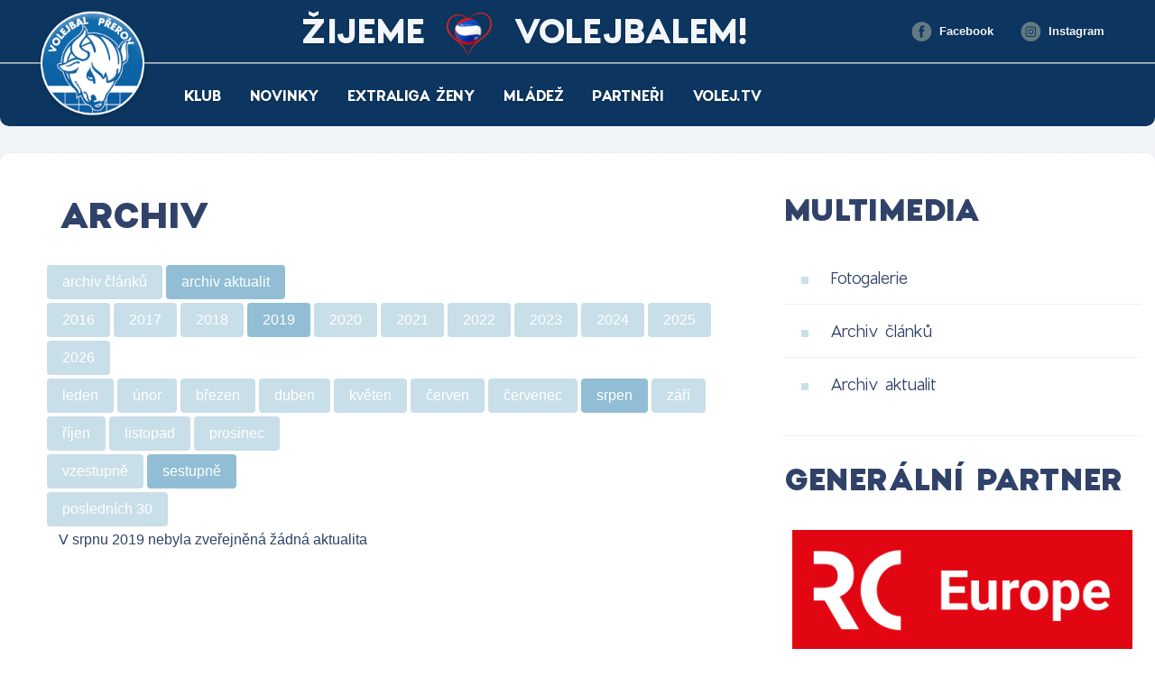

--- FILE ---
content_type: text/html
request_url: https://volejbalprerov.cz/archiv.asp?kde=aktuality&zobraz=datum&mesic=8&rok=2019&anotace=false&razeni=0
body_size: 17473
content:
<!DOCTYPE html>
<head>
<meta http-equiv="Content-language" content="cs" />
<meta http-equiv="Content-Type" content="text/html; charset=windows-1250" />
<meta http-equiv="Cache-Control" content="no-cache" />
<meta http-equiv="Pragma" content="no-cache" />
<meta http-equiv="Expires" content="-1" />
<meta name="googlebot" content="index,follow,snippet,archive" />
<meta name="author" content="Project: eSports.cz s.r.o [www.esports.cz]" />
<meta name="author" content="Graphic: Martin Tellinger" />
<meta name="author" content="Coding: Roman Šimr" />
<meta name="author" content="Programing: Roman Šimr" />
<meta name="copyright" content="Volejbal Přerov, eSports.cz s.r.o." />
<meta name="robots" content="ALL,FOLLOW" />
<meta name="keywords" content="volejbal Přerov, volejbalový klub Přerov, extraliga žen, mládež volejbal, volejbal turnaje, tréninky volejbal Přerov" />
<meta name="description" content="Oficiální stránky volejbalového klubu Volejbal Přerov. Sledujte extraligu žen, mládežnický volejbal, tréninky, fotogalerie a volejbalové turnaje v Přerově." />
<meta name="autosize" content="off" />

	<link href="inc/css/style.min.css" rel="stylesheet">
	<link href="inc/css/_hotfix.css?5" rel="stylesheet">

    <!-- HTML5 shim and Respond.js for IE8 support of HTML5 elements and media queries -->
    <!--[if lt IE 9]>
      <script src="https://oss.maxcdn.com/html5shiv/3.7.2/html5shiv.min.js"></script>
      <script src="https://oss.maxcdn.com/respond/1.4.2/respond.min.js"></script>
    <![endif]-->

    <meta http-equiv="X-UA-Compatible" content="IE=edge">
    <meta name="viewport" content="width=device-width, initial-scale=1">

	<link rel="apple-touch-icon" sizes="152x152" href="/img/favicon/apple-touch-icon.png">
	<link rel="icon" type="image/png" href="/img/favicon/favicon-32x32.png" sizes="32x32">
	<link rel="icon" type="image/png" href="/img/favicon/favicon-16x16.png" sizes="16x16">
	<link rel="manifest" href="/img/favicon/manifest.json">
	<link rel="mask-icon" href="/img/favicon/safari-pinned-tab.svg" color="#1463a4">
	<meta name="theme-color" content="#ffffff">
    
    <!-- Google tag (gtag.js) -->
    <script type="text/plain"  data-cookiecategory="analytics" async src="https://www.googletagmanager.com/gtag/js?id=G-G9BN5ZSZTG"></script>
    <script type="text/plain"  data-cookiecategory="analytics">
      window.dataLayer = window.dataLayer || [];
      function gtag(){dataLayer.push(arguments);}
      gtag('js', new Date());

      gtag('config', 'G-G9BN5ZSZTG');
    </script>
	
    <title>Volejbal Přerov | Archiv  |  Archiv</title>

</head>
<body>
<header class="container">
  <div class="row first-row">
    <div class="col-md-7 infobar">
      <!-- <label>Infobar:</label> -->
    <span class="infobar__span">ŽIJEME <img src="img/gla.png" /> VOLEJBALEM! <span>
               <!--    
                <div class="zijeme"><img src="img/zijeme.png" style="width: 270px;margin-left: 200px;"><img src="img/gala.png" style="width: 50px;margin-left: 20px;"></div>

                -->
    </div>
    <div class="col-md-4 socials">
      <ul>
        <li>
          <a href="https://www.facebook.com/profile.php?id=61561141176174" target="_blank"
            ><img src="/img/ico_fb.svg" /><span>Facebook</span></a
          >
        </li>
        <li>
          <a href="https://www.instagram.com/volejbal_prerov/" target="_blank"
            ><img src="/img/ico_in.svg" /><span>Instagram</span></a
          >
        </li>
      </ul>
    </div>
    <a href="#" id="toggle-nav">&#9776;</a>
  </div>
  <div class="row second-row">
    <a href="index.asp" class="brand"><img src="/img/logo.png" /></a>
    <nav class="col-md-6 navbar navbar-left">
                <ul class="nav navbar-nav">
	                	
                    <li class="nav-item dropdown">
                        <a class="nav-link dropdown-toggle" href="#" data-toggle="dropdown">Klub</a>
                        <div class="dropdown-menu">
							<a class="dropdown-item" href="zobraz.asp?t=zakladni-informace">Základní informace</a>
<a class="dropdown-item" href="zobraz.asp?t=vedeni-a-kontakty">Vedení a kontakty</a>
<a class="dropdown-item" href="zobraz.asp?t=nabidka-spoluprace">Nabídka spolupráce</a>
<a class="dropdown-item" href="zobraz.asp?t=mestska-hala">Kde hrajeme</a>
<a class="dropdown-item" href="zobraz.asp?t=historie">Histore</a>
                        </div>
                    </li>
                    <li class="nav-item dropdown">
                        <a class="nav-link dropdown-toggle" href="#" data-toggle="dropdown">Novinky</a>
                        <div class="dropdown-menu">
							<a class="dropdown-item" href="archiv.asp">Články</a>
<a class="dropdown-item" href="fotogalerie.asp">Fotogalerie</a>
<a class="dropdown-item" href="archiv.asp?kde=clanky&zobraz=kategorie&kategorie=20&anotace=False&razeni=0">Akce</a>
                        </div>
                    </li>
                    <li class="nav-item dropdown">
                        <a class="nav-link dropdown-toggle" href="#" data-toggle="dropdown">Extraliga ženy</a>
                        <div class="dropdown-menu">
							<a class="dropdown-item" href="soupiska_new.asp">Soupiska</a>
<a class="dropdown-item" href="zapasy.asp?sezona=2026ZEN">Utkání a výsledky</a>
<a class="dropdown-item" href="http://www.cvf.cz/extraliga-zeny/" target="_blank">Tabulka</a>
<a class="dropdown-item" href="https://cvf-web.dataproject.com/Statistics.aspx?ID=21&PID=31" target="_blank">Statistiky</a>
<a class="dropdown-item" href="zobraz.asp?t=realizacni-tym">Realizační tým</a>
<a class="dropdown-item" href="archiv.asp?kde=clanky&zobraz=kategorie&kategorie=21&anotace=False&razeni=0?">Články</a>
                        </div>
                    </li>
                    <li class="nav-item dropdown">
                        <a class="nav-link dropdown-toggle" href="#" data-toggle="dropdown">Mládež</a>
                        <div class="dropdown-menu">
							<a class="dropdown-item" href="zobraz.asp?t=u22">U22</a>
<a class="dropdown-item" href="zobraz.asp?t=juniorky-a">U20</a>
<!--
<a class="dropdown-item" href="zobraz.asp?t=juniorky-B">Juniorky B</a>-->
<a class="dropdown-item" href="zobraz.asp?t=kadetky-A">U18</a>
<a class="dropdown-item" href="zobraz.asp?t=starsi-zakyne-A">U16</a>

<a class="dropdown-item" href="zobraz.asp?t=mladsi-zakyne">U14</a>
<a class="dropdown-item" href="zobraz.asp?t=minizakyne">Minižactvo</a>
<!--
<a class="dropdown-item" href="zobraz.asp?t=pripravka">Přípravka</a>-->
<a class="dropdown-item" href="zobraz.asp?t=realizacni-tymy-mladeze">Realizační týmy</a>
<a class="dropdown-item" href="zobraz.asp?t=nabor">Nábor</a>
                        </div>
                    </li>
            </nav>
            <nav class="col-md-6 navbar navbar-right">
                <ul class="nav navbar-nav">
                    <li class="nav-item">
                        <a class="nav-link" href="partneri.asp">Partneři</a>
                    </li>
                    <li class="nav-item">
                        <a class="nav-link" href="http://volej.tv/klub/78978/" target=_blank>VOLEJ.TV</a>
                    </li>
                </ul>
            </nav>
  </div>
</header>

<style>
  .infobar {
    text-align: right;
    margin-left: 6rem;
  }

  .infobar__span {
    font-family: Charlevoix Pro;
    font-weight: 700;
    text-transform: uppercase;
    font-size: 2.4rem;
    word-spacing: 0.5rem;
  }
  
  .socials ul {
    height: 100%;
    display: flex;
    align-items: center;
  }
  
  .brand img {
    width: 125px !important;
    height: 125px !important;
    top: -62px !important;
  }
</style>


    <div class="container layout">
        <div class="row">
            <main class="col-md-8">

                

                <article class="row">
                    <div class="col-md-12 text">
					<h1>Archiv</h1><br>
			
<script type="text/javascript">
function skoc() {
	var sel = document.getElementById('kat');
	if(sel && sel.value) {
		window.location = sel.value;
	}
}
</script>
<div id="archiv"><span class="boxKde"><div class='row'><td class="boxy boxyVelke"><a href="archiv.asp?kde=clanky&amp;zobraz=datum&amp;kategorie=0&amp;mesic=8&amp;rok=2019&amp;anotace=false&amp;razeni=0" class='btn btn-default '>archiv článků</a></td><td class="boxy boxyVelke boxyVpravo"><a href="archiv.asp?kde=aktuality&amp;zobraz=datum&amp;kategorie=0&amp;mesic=8&amp;rok=2019&amp;anotace=false&amp;razeni=0" class='btn btn-default active'>archiv aktualit</a></div></span><div id="box"><div class='row'><td class="boxy "><a href="archiv.asp?kde=aktuality&amp;zobraz=datum&amp;mesic=8&amp;rok=2016&amp;anotace=false&amp;razeni=0" class='btn btn-default '>2016</a></td><td class="boxy "><a href="archiv.asp?kde=aktuality&amp;zobraz=datum&amp;mesic=8&amp;rok=2017&amp;anotace=false&amp;razeni=0" class='btn btn-default '>2017</a></td><td class="boxy "><a href="archiv.asp?kde=aktuality&amp;zobraz=datum&amp;mesic=8&amp;rok=2018&amp;anotace=false&amp;razeni=0" class='btn btn-default '>2018</a></td><td class="boxy "><a href="archiv.asp?kde=aktuality&amp;zobraz=datum&amp;mesic=8&amp;rok=2019&amp;anotace=false&amp;razeni=0" class='btn btn-default active'>2019</a></td><td class="boxy "><a href="archiv.asp?kde=aktuality&amp;zobraz=datum&amp;mesic=8&amp;rok=2020&amp;anotace=false&amp;razeni=0" class='btn btn-default '>2020</a></td><td class="boxy "><a href="archiv.asp?kde=aktuality&amp;zobraz=datum&amp;mesic=8&amp;rok=2021&amp;anotace=false&amp;razeni=0" class='btn btn-default '>2021</a></td><td class="boxy "><a href="archiv.asp?kde=aktuality&amp;zobraz=datum&amp;mesic=8&amp;rok=2022&amp;anotace=false&amp;razeni=0" class='btn btn-default '>2022</a></td><td class="boxy "><a href="archiv.asp?kde=aktuality&amp;zobraz=datum&amp;mesic=8&amp;rok=2023&amp;anotace=false&amp;razeni=0" class='btn btn-default '>2023</a></td><td class="boxy "><a href="archiv.asp?kde=aktuality&amp;zobraz=datum&amp;mesic=8&amp;rok=2024&amp;anotace=false&amp;razeni=0" class='btn btn-default '>2024</a></td><td class="boxy "><a href="archiv.asp?kde=aktuality&amp;zobraz=datum&amp;mesic=8&amp;rok=2025&amp;anotace=false&amp;razeni=0" class='btn btn-default '>2025</a></td><td class="boxy boxyVpravo"><a href="archiv.asp?kde=aktuality&amp;zobraz=datum&amp;mesic=8&amp;rok=2026&amp;anotace=false&amp;razeni=0" class='btn btn-default '>2026</a></td></div><div class='row'><td class="boxy " style="font-size: 9px"><a href="archiv.asp?kde=aktuality&amp;zobraz=datum&amp;mesic=1&amp;rok=2019&amp;anotace=false&amp;razeni=0" class='btn btn-default '>leden</a></td><td class="boxy " style="font-size: 9px"><a href="archiv.asp?kde=aktuality&amp;zobraz=datum&amp;mesic=2&amp;rok=2019&amp;anotace=false&amp;razeni=0" class='btn btn-default '>únor</a></td><td class="boxy " style="font-size: 9px"><a href="archiv.asp?kde=aktuality&amp;zobraz=datum&amp;mesic=3&amp;rok=2019&amp;anotace=false&amp;razeni=0" class='btn btn-default '>březen</a></td><td class="boxy " style="font-size: 9px"><a href="archiv.asp?kde=aktuality&amp;zobraz=datum&amp;mesic=4&amp;rok=2019&amp;anotace=false&amp;razeni=0" class='btn btn-default '>duben</a></td><td class="boxy " style="font-size: 9px"><a href="archiv.asp?kde=aktuality&amp;zobraz=datum&amp;mesic=5&amp;rok=2019&amp;anotace=false&amp;razeni=0" class='btn btn-default '>květen</a></td><td class="boxy " style="font-size: 9px"><a href="archiv.asp?kde=aktuality&amp;zobraz=datum&amp;mesic=6&amp;rok=2019&amp;anotace=false&amp;razeni=0" class='btn btn-default '>červen</a></td><td class="boxy " style="font-size: 9px"><a href="archiv.asp?kde=aktuality&amp;zobraz=datum&amp;mesic=7&amp;rok=2019&amp;anotace=false&amp;razeni=0" class='btn btn-default '>červenec</a></td><td class="boxy " style="font-size: 9px"><a href="archiv.asp?kde=aktuality&amp;zobraz=datum&amp;mesic=8&amp;rok=2019&amp;anotace=false&amp;razeni=0" class='btn btn-default active'>srpen</a></td><td class="boxy " style="font-size: 9px"><a href="archiv.asp?kde=aktuality&amp;zobraz=datum&amp;mesic=9&amp;rok=2019&amp;anotace=false&amp;razeni=0" class='btn btn-default '>září</a></td><td class="boxy " style="font-size: 9px"><a href="archiv.asp?kde=aktuality&amp;zobraz=datum&amp;mesic=10&amp;rok=2019&amp;anotace=false&amp;razeni=0" class='btn btn-default '>říjen</a></td><td class="boxy " style="font-size: 9px"><a href="archiv.asp?kde=aktuality&amp;zobraz=datum&amp;mesic=11&amp;rok=2019&amp;anotace=false&amp;razeni=0" class='btn btn-default '>listopad</a></td><td class="boxy boxyVpravo" style="font-size: 9px"><a href="archiv.asp?kde=aktuality&amp;zobraz=datum&amp;mesic=12&amp;rok=2019&amp;anotace=false&amp;razeni=0" class='btn btn-default '>prosinec</a></td></div><div class='row'><a href="archiv.asp?kde=aktuality&amp;zobraz=datum&amp;kategorie=0&amp;mesic=8&amp;rok=2019&amp;anotace=false&amp;razeni=1" class='btn btn-default '>vzestupně</a><a href="archiv.asp?kde=aktuality&amp;zobraz=datum&amp;kategorie=0&amp;mesic=8&amp;rok=2019&amp;anotace=false&amp;razeni=0" class='btn btn-default  active'>sestupně</a></div><div class='row'><a href="archiv.asp?kde=aktuality&amp;zobraz=posledni&amp;kategorie=0&amp;mesic=8&amp;rok=2019&amp;anotace=true&amp;razeni=0" class='btn btn-default '>posledních 30</a></div></div><div id="box2"></div><span class="message -error">V srpnu 2019 nebyla zveřejněná žádná aktualita</span></div> 


                    </div>
                </article>

       
            </main>


            <aside class="col-md-4">
				
	<div class="box box-menu">
	    <div class="box-heading">Multimedia</div>
	    <div class="submenu-inner">
			<a class="dropdown-item" href="fotogalerie.asp">Fotogalerie</a>
<a class="dropdown-item" href="archiv.asp">Archiv článků</a>
<a class="dropdown-item" href="archiv.asp?kde=aktuality">Archiv aktualit</a>
	    </div>
	</div>	
<div class="box box-partners">
    <div class="box-heading">Generální partner</div>
    <div class="partners">
		<a href='http://www.rczoneprerov.cz' target='_blank' title='RC Europe'><img src='ads/db_partners/logos/41.png'></a>
    </div>
</div><div class="box box-facebook">
    <div class="box-heading">Facebook</div>
    <div class="facebook-inner">
		<div class="fb-page" data-href="https://www.facebook.com/volejbalprerov" 	
		data-height="380" data-tabs="timeline" data-small-header="true" data-adapt-container-width="true" data-hide-cover="false" data-show-facepile="false"><blockquote cite="https://www.facebook.com/volejbalprerov" class="fb-xfbml-parse-ignore"><a href="https://www.facebook.com/volejbalprerov">Volejbal Přerov</a></blockquote></div>
    </div>
</div><div class="box box-news">
    <div class="box-heading">Aktuality</div>
    <div class="news">
		
		 <div class="new">
		        <div class="new-date">neděle 11.1.2026</div>
		        <div class="new-heading">DATART EXTRALIGA ŽEN</div>
		        <div class="new-body">20.1.2026, 18:00  odehrajeme doma televizní utkání proti týmu KP BRNO</div>
		    </div>
		    
		 <div class="new">
		        <div class="new-date">neděle 21.12.2025</div>
		        <div class="new-heading">DATART EXTRALIGA ŽEN</div>
		        <div class="new-body">28.12.2025 (18:00)- Odehrajeme zápas ve Frýdku-Místku. 30.12. 2025 odehrajeme doma na MSH proti VK PROSTĚJOV</div>
		    </div>
		    
		 <div class="new">
		        <div class="new-date">pondělí 15.12.2025</div>
		        <div class="new-heading">DATART EXTRALIGA ŽEN</div>
		        <div class="new-body">20.12. Naše ženy odehrají další kolo extraligy v Liberci proti týmu VK Dukla Liberec</div>
		    </div>
		    
		<a href="archiv.asp?kde=aktuality" class="more">Archiv aktualit</a>
    </div>
</div>
            </aside>

        </div>
    </div>



  
<footer>
Copyright © 2016-2026 Volejbal Přerov & eSports.cz, s.r.o. - <a href="http://www.esports.cz" target="_blank">www.esports.cz</a> | <a href="javascript:void(0);" data-cc="c-settings" aria-haspopup="dialog">Nastavení cookies</a>
</footer>

<script src="inc/js/script.min.js"></script>



<script type="text/plain" data-cookiecategory="social">
  window.fbAsyncInit = function() {
    FB.init({
      appId      : '576535729215183',
      xfbml      : true,
      version    : 'v2.8'
    });
  };

  (function(d, s, id){
     var js, fjs = d.getElementsByTagName(s)[0];
     if (d.getElementById(id)) {return;}
     js = d.createElement(s); js.id = id;
     js.src = "//connect.facebook.net/en_US/sdk.js";
     fjs.parentNode.insertBefore(js, fjs);
   }(document, 'script', 'facebook-jssdk'));
</script>

<div id="fb-root"></div>
<script type="text/plain" data-cookiecategory="social">(function(d, s, id) {
  var js, fjs = d.getElementsByTagName(s)[0];
  if (d.getElementById(id)) return;
  js = d.createElement(s); js.id = id;
  js.src = "//connect.facebook.net/cs_CZ/sdk.js#xfbml=1&version=v2.8&appId=576535729215183";
  fjs.parentNode.insertBefore(js, fjs);
}(document, 'script', 'facebook-jssdk'));</script>	
<link rel='stylesheet' href='https://consent.esports.cz/theme.asp?v=2&accent=228ce0'>
<script src='https://consent.esports.cz/config.asp?v=2&c=analytics,social&web='></script>
<script src='https://consent.esports.cz/main.js?v=2'></script>
<script type='text/plain' data-cookiecategory='social' src='https://consent.esports.cz/social-media2.js?v=2'></script>

</body>
</html>